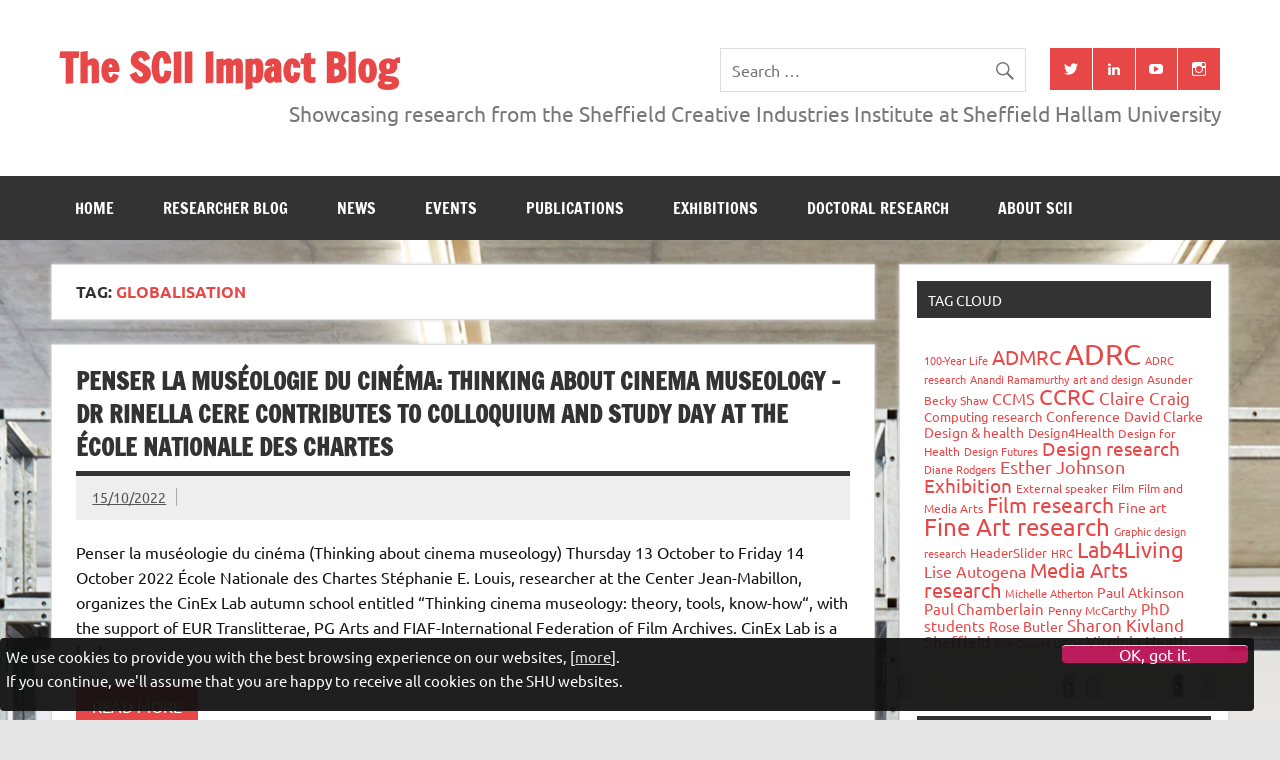

--- FILE ---
content_type: text/html; charset=UTF-8
request_url: https://blogs.shu.ac.uk/c3riimpact/tag/globalisation/
body_size: 62008
content:
<!DOCTYPE html><!-- HTML 5 -->
<html lang="en-US">

<head><!-- SHU Google Tag Manager --><script>(function(w,d,s,l,i){w[l]=w[l]||[];w[l].push({'gtm.start':new Date().getTime(),event:'gtm.js'});var f=d.getElementsByTagName(s)[0],j=d.createElement(s),dl=l!='dataLayer'?'&l='+l:'';j.async=true;j.src='https://www.googletagmanager.com/gtm.js?id='+i+dl;f.parentNode.insertBefore(j,f);})(window,document,'script','dataLayer','GTM-KQKT8JL');</script><!-- End SHU Google Tag Manager --><!-- Global site tag (gtag.jsi) - Google Analytics --><script async src='https://www.googletagmanager.com/gtag/js?id=UA-35400165-1'></script><script>window.dataLayer = window.dataLayer || [];function gtag(){dataLayer.push(arguments);}gtag('js', new Date());gtag('config', 'UA-35400165-1');</script>
<meta charset="UTF-8" />
<meta name="viewport" content="width=device-width, initial-scale=1">
<link rel="profile" href="http://gmpg.org/xfn/11" />
<link rel="pingback" href="https://blogs.shu.ac.uk/c3riimpact/xmlrpc.php" />

<meta name='robots' content='index, follow, max-image-preview:large, max-snippet:-1, max-video-preview:-1' />
	<style>img:is([sizes="auto" i], [sizes^="auto," i]) { contain-intrinsic-size: 3000px 1500px }</style>
	
<!-- Google Tag Manager for WordPress by gtm4wp.com -->
<script data-cfasync="false" data-pagespeed-no-defer>
	var gtm4wp_datalayer_name = "dataLayer";
	var dataLayer = dataLayer || [];
</script>
<!-- End Google Tag Manager for WordPress by gtm4wp.com -->
	<!-- This site is optimized with the Yoast SEO plugin v26.4 - https://yoast.com/wordpress/plugins/seo/ -->
	<title>Globalisation Archives  - The SCII Impact Blog</title>
	<link rel="canonical" href="https://blogs.shu.ac.uk/c3riimpact/tag/globalisation/" />
	<meta property="og:locale" content="en_US" />
	<meta property="og:type" content="article" />
	<meta property="og:title" content="Globalisation Archives - The SCII Impact Blog" />
	<meta property="og:url" content="https://blogs.shu.ac.uk/c3riimpact/tag/globalisation/" />
	<meta property="og:site_name" content="The SCII Impact Blog" />
	<meta name="twitter:card" content="summary_large_image" />
	<meta name="twitter:site" content="@AlisonHonnor" />
	<script type="application/ld+json" class="yoast-schema-graph">{"@context":"https://schema.org","@graph":[{"@type":"CollectionPage","@id":"https://blogs.shu.ac.uk/c3riimpact/tag/globalisation/","url":"https://blogs.shu.ac.uk/c3riimpact/tag/globalisation/","name":"Globalisation Archives - The SCII Impact Blog","isPartOf":{"@id":"https://blogs.shu.ac.uk/c3riimpact/#website"},"breadcrumb":{"@id":"https://blogs.shu.ac.uk/c3riimpact/tag/globalisation/#breadcrumb"},"inLanguage":"en-US"},{"@type":"BreadcrumbList","@id":"https://blogs.shu.ac.uk/c3riimpact/tag/globalisation/#breadcrumb","itemListElement":[{"@type":"ListItem","position":1,"name":"Home","item":"https://blogs.shu.ac.uk/c3riimpact/"},{"@type":"ListItem","position":2,"name":"Globalisation"}]},{"@type":"WebSite","@id":"https://blogs.shu.ac.uk/c3riimpact/#website","url":"https://blogs.shu.ac.uk/c3riimpact/","name":"The SCII Impact Blog","description":"Showcasing research from the Sheffield Creative Industries Institute at Sheffield Hallam University","potentialAction":[{"@type":"SearchAction","target":{"@type":"EntryPoint","urlTemplate":"https://blogs.shu.ac.uk/c3riimpact/?s={search_term_string}"},"query-input":{"@type":"PropertyValueSpecification","valueRequired":true,"valueName":"search_term_string"}}],"inLanguage":"en-US"}]}</script>
	<!-- / Yoast SEO plugin. -->


<link rel='dns-prefetch' href='//secure.gravatar.com' />
<link rel='dns-prefetch' href='//stats.wp.com' />
<link rel='dns-prefetch' href='//v0.wordpress.com' />
<link rel='dns-prefetch' href='//widgets.wp.com' />
<link rel='dns-prefetch' href='//s0.wp.com' />
<link rel='dns-prefetch' href='//0.gravatar.com' />
<link rel='dns-prefetch' href='//1.gravatar.com' />
<link rel='dns-prefetch' href='//2.gravatar.com' />
<link rel='preconnect' href='//i0.wp.com' />
<link rel="alternate" type="application/rss+xml" title="The SCII Impact Blog &raquo; Feed" href="https://blogs.shu.ac.uk/c3riimpact/feed/" />
<link rel="alternate" type="application/rss+xml" title="The SCII Impact Blog &raquo; Comments Feed" href="https://blogs.shu.ac.uk/c3riimpact/comments/feed/" />
<link rel="alternate" type="application/rss+xml" title="The SCII Impact Blog &raquo; Globalisation Tag Feed" href="https://blogs.shu.ac.uk/c3riimpact/tag/globalisation/feed/" />
<script type="text/javascript">
/* <![CDATA[ */
window._wpemojiSettings = {"baseUrl":"https:\/\/s.w.org\/images\/core\/emoji\/16.0.1\/72x72\/","ext":".png","svgUrl":"https:\/\/s.w.org\/images\/core\/emoji\/16.0.1\/svg\/","svgExt":".svg","source":{"concatemoji":"https:\/\/blogs.shu.ac.uk\/c3riimpact\/wp-includes\/js\/wp-emoji-release.min.js?ver=6.8.3"}};
/*! This file is auto-generated */
!function(s,n){var o,i,e;function c(e){try{var t={supportTests:e,timestamp:(new Date).valueOf()};sessionStorage.setItem(o,JSON.stringify(t))}catch(e){}}function p(e,t,n){e.clearRect(0,0,e.canvas.width,e.canvas.height),e.fillText(t,0,0);var t=new Uint32Array(e.getImageData(0,0,e.canvas.width,e.canvas.height).data),a=(e.clearRect(0,0,e.canvas.width,e.canvas.height),e.fillText(n,0,0),new Uint32Array(e.getImageData(0,0,e.canvas.width,e.canvas.height).data));return t.every(function(e,t){return e===a[t]})}function u(e,t){e.clearRect(0,0,e.canvas.width,e.canvas.height),e.fillText(t,0,0);for(var n=e.getImageData(16,16,1,1),a=0;a<n.data.length;a++)if(0!==n.data[a])return!1;return!0}function f(e,t,n,a){switch(t){case"flag":return n(e,"\ud83c\udff3\ufe0f\u200d\u26a7\ufe0f","\ud83c\udff3\ufe0f\u200b\u26a7\ufe0f")?!1:!n(e,"\ud83c\udde8\ud83c\uddf6","\ud83c\udde8\u200b\ud83c\uddf6")&&!n(e,"\ud83c\udff4\udb40\udc67\udb40\udc62\udb40\udc65\udb40\udc6e\udb40\udc67\udb40\udc7f","\ud83c\udff4\u200b\udb40\udc67\u200b\udb40\udc62\u200b\udb40\udc65\u200b\udb40\udc6e\u200b\udb40\udc67\u200b\udb40\udc7f");case"emoji":return!a(e,"\ud83e\udedf")}return!1}function g(e,t,n,a){var r="undefined"!=typeof WorkerGlobalScope&&self instanceof WorkerGlobalScope?new OffscreenCanvas(300,150):s.createElement("canvas"),o=r.getContext("2d",{willReadFrequently:!0}),i=(o.textBaseline="top",o.font="600 32px Arial",{});return e.forEach(function(e){i[e]=t(o,e,n,a)}),i}function t(e){var t=s.createElement("script");t.src=e,t.defer=!0,s.head.appendChild(t)}"undefined"!=typeof Promise&&(o="wpEmojiSettingsSupports",i=["flag","emoji"],n.supports={everything:!0,everythingExceptFlag:!0},e=new Promise(function(e){s.addEventListener("DOMContentLoaded",e,{once:!0})}),new Promise(function(t){var n=function(){try{var e=JSON.parse(sessionStorage.getItem(o));if("object"==typeof e&&"number"==typeof e.timestamp&&(new Date).valueOf()<e.timestamp+604800&&"object"==typeof e.supportTests)return e.supportTests}catch(e){}return null}();if(!n){if("undefined"!=typeof Worker&&"undefined"!=typeof OffscreenCanvas&&"undefined"!=typeof URL&&URL.createObjectURL&&"undefined"!=typeof Blob)try{var e="postMessage("+g.toString()+"("+[JSON.stringify(i),f.toString(),p.toString(),u.toString()].join(",")+"));",a=new Blob([e],{type:"text/javascript"}),r=new Worker(URL.createObjectURL(a),{name:"wpTestEmojiSupports"});return void(r.onmessage=function(e){c(n=e.data),r.terminate(),t(n)})}catch(e){}c(n=g(i,f,p,u))}t(n)}).then(function(e){for(var t in e)n.supports[t]=e[t],n.supports.everything=n.supports.everything&&n.supports[t],"flag"!==t&&(n.supports.everythingExceptFlag=n.supports.everythingExceptFlag&&n.supports[t]);n.supports.everythingExceptFlag=n.supports.everythingExceptFlag&&!n.supports.flag,n.DOMReady=!1,n.readyCallback=function(){n.DOMReady=!0}}).then(function(){return e}).then(function(){var e;n.supports.everything||(n.readyCallback(),(e=n.source||{}).concatemoji?t(e.concatemoji):e.wpemoji&&e.twemoji&&(t(e.twemoji),t(e.wpemoji)))}))}((window,document),window._wpemojiSettings);
/* ]]> */
</script>
<link rel='stylesheet' id='dynamicnews-custom-fonts-css' href='https://blogs.shu.ac.uk/c3riimpact/wp-content/themes/dynamic-news-lite/css/custom-fonts.css?ver=20180413' type='text/css' media='all' />
<style id='wp-emoji-styles-inline-css' type='text/css'>

	img.wp-smiley, img.emoji {
		display: inline !important;
		border: none !important;
		box-shadow: none !important;
		height: 1em !important;
		width: 1em !important;
		margin: 0 0.07em !important;
		vertical-align: -0.1em !important;
		background: none !important;
		padding: 0 !important;
	}
</style>
<link rel='stylesheet' id='wp-block-library-css' href='https://blogs.shu.ac.uk/c3riimpact/wp-includes/css/dist/block-library/style.min.css?ver=6.8.3' type='text/css' media='all' />
<style id='classic-theme-styles-inline-css' type='text/css'>
/*! This file is auto-generated */
.wp-block-button__link{color:#fff;background-color:#32373c;border-radius:9999px;box-shadow:none;text-decoration:none;padding:calc(.667em + 2px) calc(1.333em + 2px);font-size:1.125em}.wp-block-file__button{background:#32373c;color:#fff;text-decoration:none}
</style>
<link rel='stylesheet' id='mediaelement-css' href='https://blogs.shu.ac.uk/c3riimpact/wp-includes/js/mediaelement/mediaelementplayer-legacy.min.css?ver=4.2.17' type='text/css' media='all' />
<link rel='stylesheet' id='wp-mediaelement-css' href='https://blogs.shu.ac.uk/c3riimpact/wp-includes/js/mediaelement/wp-mediaelement.min.css?ver=6.8.3' type='text/css' media='all' />
<style id='jetpack-sharing-buttons-style-inline-css' type='text/css'>
.jetpack-sharing-buttons__services-list{display:flex;flex-direction:row;flex-wrap:wrap;gap:0;list-style-type:none;margin:5px;padding:0}.jetpack-sharing-buttons__services-list.has-small-icon-size{font-size:12px}.jetpack-sharing-buttons__services-list.has-normal-icon-size{font-size:16px}.jetpack-sharing-buttons__services-list.has-large-icon-size{font-size:24px}.jetpack-sharing-buttons__services-list.has-huge-icon-size{font-size:36px}@media print{.jetpack-sharing-buttons__services-list{display:none!important}}.editor-styles-wrapper .wp-block-jetpack-sharing-buttons{gap:0;padding-inline-start:0}ul.jetpack-sharing-buttons__services-list.has-background{padding:1.25em 2.375em}
</style>
<style id='global-styles-inline-css' type='text/css'>
:root{--wp--preset--aspect-ratio--square: 1;--wp--preset--aspect-ratio--4-3: 4/3;--wp--preset--aspect-ratio--3-4: 3/4;--wp--preset--aspect-ratio--3-2: 3/2;--wp--preset--aspect-ratio--2-3: 2/3;--wp--preset--aspect-ratio--16-9: 16/9;--wp--preset--aspect-ratio--9-16: 9/16;--wp--preset--color--black: #353535;--wp--preset--color--cyan-bluish-gray: #abb8c3;--wp--preset--color--white: #ffffff;--wp--preset--color--pale-pink: #f78da7;--wp--preset--color--vivid-red: #cf2e2e;--wp--preset--color--luminous-vivid-orange: #ff6900;--wp--preset--color--luminous-vivid-amber: #fcb900;--wp--preset--color--light-green-cyan: #7bdcb5;--wp--preset--color--vivid-green-cyan: #00d084;--wp--preset--color--pale-cyan-blue: #8ed1fc;--wp--preset--color--vivid-cyan-blue: #0693e3;--wp--preset--color--vivid-purple: #9b51e0;--wp--preset--color--primary: #e84747;--wp--preset--color--light-gray: #f0f0f0;--wp--preset--color--dark-gray: #777777;--wp--preset--gradient--vivid-cyan-blue-to-vivid-purple: linear-gradient(135deg,rgba(6,147,227,1) 0%,rgb(155,81,224) 100%);--wp--preset--gradient--light-green-cyan-to-vivid-green-cyan: linear-gradient(135deg,rgb(122,220,180) 0%,rgb(0,208,130) 100%);--wp--preset--gradient--luminous-vivid-amber-to-luminous-vivid-orange: linear-gradient(135deg,rgba(252,185,0,1) 0%,rgba(255,105,0,1) 100%);--wp--preset--gradient--luminous-vivid-orange-to-vivid-red: linear-gradient(135deg,rgba(255,105,0,1) 0%,rgb(207,46,46) 100%);--wp--preset--gradient--very-light-gray-to-cyan-bluish-gray: linear-gradient(135deg,rgb(238,238,238) 0%,rgb(169,184,195) 100%);--wp--preset--gradient--cool-to-warm-spectrum: linear-gradient(135deg,rgb(74,234,220) 0%,rgb(151,120,209) 20%,rgb(207,42,186) 40%,rgb(238,44,130) 60%,rgb(251,105,98) 80%,rgb(254,248,76) 100%);--wp--preset--gradient--blush-light-purple: linear-gradient(135deg,rgb(255,206,236) 0%,rgb(152,150,240) 100%);--wp--preset--gradient--blush-bordeaux: linear-gradient(135deg,rgb(254,205,165) 0%,rgb(254,45,45) 50%,rgb(107,0,62) 100%);--wp--preset--gradient--luminous-dusk: linear-gradient(135deg,rgb(255,203,112) 0%,rgb(199,81,192) 50%,rgb(65,88,208) 100%);--wp--preset--gradient--pale-ocean: linear-gradient(135deg,rgb(255,245,203) 0%,rgb(182,227,212) 50%,rgb(51,167,181) 100%);--wp--preset--gradient--electric-grass: linear-gradient(135deg,rgb(202,248,128) 0%,rgb(113,206,126) 100%);--wp--preset--gradient--midnight: linear-gradient(135deg,rgb(2,3,129) 0%,rgb(40,116,252) 100%);--wp--preset--font-size--small: 13px;--wp--preset--font-size--medium: 20px;--wp--preset--font-size--large: 36px;--wp--preset--font-size--x-large: 42px;--wp--preset--spacing--20: 0.44rem;--wp--preset--spacing--30: 0.67rem;--wp--preset--spacing--40: 1rem;--wp--preset--spacing--50: 1.5rem;--wp--preset--spacing--60: 2.25rem;--wp--preset--spacing--70: 3.38rem;--wp--preset--spacing--80: 5.06rem;--wp--preset--shadow--natural: 6px 6px 9px rgba(0, 0, 0, 0.2);--wp--preset--shadow--deep: 12px 12px 50px rgba(0, 0, 0, 0.4);--wp--preset--shadow--sharp: 6px 6px 0px rgba(0, 0, 0, 0.2);--wp--preset--shadow--outlined: 6px 6px 0px -3px rgba(255, 255, 255, 1), 6px 6px rgba(0, 0, 0, 1);--wp--preset--shadow--crisp: 6px 6px 0px rgba(0, 0, 0, 1);}:where(.is-layout-flex){gap: 0.5em;}:where(.is-layout-grid){gap: 0.5em;}body .is-layout-flex{display: flex;}.is-layout-flex{flex-wrap: wrap;align-items: center;}.is-layout-flex > :is(*, div){margin: 0;}body .is-layout-grid{display: grid;}.is-layout-grid > :is(*, div){margin: 0;}:where(.wp-block-columns.is-layout-flex){gap: 2em;}:where(.wp-block-columns.is-layout-grid){gap: 2em;}:where(.wp-block-post-template.is-layout-flex){gap: 1.25em;}:where(.wp-block-post-template.is-layout-grid){gap: 1.25em;}.has-black-color{color: var(--wp--preset--color--black) !important;}.has-cyan-bluish-gray-color{color: var(--wp--preset--color--cyan-bluish-gray) !important;}.has-white-color{color: var(--wp--preset--color--white) !important;}.has-pale-pink-color{color: var(--wp--preset--color--pale-pink) !important;}.has-vivid-red-color{color: var(--wp--preset--color--vivid-red) !important;}.has-luminous-vivid-orange-color{color: var(--wp--preset--color--luminous-vivid-orange) !important;}.has-luminous-vivid-amber-color{color: var(--wp--preset--color--luminous-vivid-amber) !important;}.has-light-green-cyan-color{color: var(--wp--preset--color--light-green-cyan) !important;}.has-vivid-green-cyan-color{color: var(--wp--preset--color--vivid-green-cyan) !important;}.has-pale-cyan-blue-color{color: var(--wp--preset--color--pale-cyan-blue) !important;}.has-vivid-cyan-blue-color{color: var(--wp--preset--color--vivid-cyan-blue) !important;}.has-vivid-purple-color{color: var(--wp--preset--color--vivid-purple) !important;}.has-black-background-color{background-color: var(--wp--preset--color--black) !important;}.has-cyan-bluish-gray-background-color{background-color: var(--wp--preset--color--cyan-bluish-gray) !important;}.has-white-background-color{background-color: var(--wp--preset--color--white) !important;}.has-pale-pink-background-color{background-color: var(--wp--preset--color--pale-pink) !important;}.has-vivid-red-background-color{background-color: var(--wp--preset--color--vivid-red) !important;}.has-luminous-vivid-orange-background-color{background-color: var(--wp--preset--color--luminous-vivid-orange) !important;}.has-luminous-vivid-amber-background-color{background-color: var(--wp--preset--color--luminous-vivid-amber) !important;}.has-light-green-cyan-background-color{background-color: var(--wp--preset--color--light-green-cyan) !important;}.has-vivid-green-cyan-background-color{background-color: var(--wp--preset--color--vivid-green-cyan) !important;}.has-pale-cyan-blue-background-color{background-color: var(--wp--preset--color--pale-cyan-blue) !important;}.has-vivid-cyan-blue-background-color{background-color: var(--wp--preset--color--vivid-cyan-blue) !important;}.has-vivid-purple-background-color{background-color: var(--wp--preset--color--vivid-purple) !important;}.has-black-border-color{border-color: var(--wp--preset--color--black) !important;}.has-cyan-bluish-gray-border-color{border-color: var(--wp--preset--color--cyan-bluish-gray) !important;}.has-white-border-color{border-color: var(--wp--preset--color--white) !important;}.has-pale-pink-border-color{border-color: var(--wp--preset--color--pale-pink) !important;}.has-vivid-red-border-color{border-color: var(--wp--preset--color--vivid-red) !important;}.has-luminous-vivid-orange-border-color{border-color: var(--wp--preset--color--luminous-vivid-orange) !important;}.has-luminous-vivid-amber-border-color{border-color: var(--wp--preset--color--luminous-vivid-amber) !important;}.has-light-green-cyan-border-color{border-color: var(--wp--preset--color--light-green-cyan) !important;}.has-vivid-green-cyan-border-color{border-color: var(--wp--preset--color--vivid-green-cyan) !important;}.has-pale-cyan-blue-border-color{border-color: var(--wp--preset--color--pale-cyan-blue) !important;}.has-vivid-cyan-blue-border-color{border-color: var(--wp--preset--color--vivid-cyan-blue) !important;}.has-vivid-purple-border-color{border-color: var(--wp--preset--color--vivid-purple) !important;}.has-vivid-cyan-blue-to-vivid-purple-gradient-background{background: var(--wp--preset--gradient--vivid-cyan-blue-to-vivid-purple) !important;}.has-light-green-cyan-to-vivid-green-cyan-gradient-background{background: var(--wp--preset--gradient--light-green-cyan-to-vivid-green-cyan) !important;}.has-luminous-vivid-amber-to-luminous-vivid-orange-gradient-background{background: var(--wp--preset--gradient--luminous-vivid-amber-to-luminous-vivid-orange) !important;}.has-luminous-vivid-orange-to-vivid-red-gradient-background{background: var(--wp--preset--gradient--luminous-vivid-orange-to-vivid-red) !important;}.has-very-light-gray-to-cyan-bluish-gray-gradient-background{background: var(--wp--preset--gradient--very-light-gray-to-cyan-bluish-gray) !important;}.has-cool-to-warm-spectrum-gradient-background{background: var(--wp--preset--gradient--cool-to-warm-spectrum) !important;}.has-blush-light-purple-gradient-background{background: var(--wp--preset--gradient--blush-light-purple) !important;}.has-blush-bordeaux-gradient-background{background: var(--wp--preset--gradient--blush-bordeaux) !important;}.has-luminous-dusk-gradient-background{background: var(--wp--preset--gradient--luminous-dusk) !important;}.has-pale-ocean-gradient-background{background: var(--wp--preset--gradient--pale-ocean) !important;}.has-electric-grass-gradient-background{background: var(--wp--preset--gradient--electric-grass) !important;}.has-midnight-gradient-background{background: var(--wp--preset--gradient--midnight) !important;}.has-small-font-size{font-size: var(--wp--preset--font-size--small) !important;}.has-medium-font-size{font-size: var(--wp--preset--font-size--medium) !important;}.has-large-font-size{font-size: var(--wp--preset--font-size--large) !important;}.has-x-large-font-size{font-size: var(--wp--preset--font-size--x-large) !important;}
:where(.wp-block-post-template.is-layout-flex){gap: 1.25em;}:where(.wp-block-post-template.is-layout-grid){gap: 1.25em;}
:where(.wp-block-columns.is-layout-flex){gap: 2em;}:where(.wp-block-columns.is-layout-grid){gap: 2em;}
:root :where(.wp-block-pullquote){font-size: 1.5em;line-height: 1.6;}
</style>
<link rel='stylesheet' id='contact-form-7-css' href='https://blogs.shu.ac.uk/c3riimpact/wp-content/plugins/contact-form-7/includes/css/styles.css?ver=6.1.3' type='text/css' media='all' />
<link rel='stylesheet' id='cryptx-styles-css' href='https://blogs.shu.ac.uk/c3riimpact/wp-content/plugins/cryptx/css/cryptx.css?ver=6.8.3' type='text/css' media='all' />
<link rel='stylesheet' id='dynamicnewslite-stylesheet-css' href='https://blogs.shu.ac.uk/c3riimpact/wp-content/themes/dynamic-news-lite/style.css?ver=1.6.8' type='text/css' media='all' />
<style id='dynamicnewslite-stylesheet-inline-css' type='text/css'>
.site-description {
	position: absolute;
	clip: rect(1px, 1px, 1px, 1px);
}
</style>
<link rel='stylesheet' id='genericons-css' href='https://blogs.shu.ac.uk/c3riimpact/wp-content/plugins/jetpack/_inc/genericons/genericons/genericons.css?ver=3.1' type='text/css' media='all' />
<link rel='stylesheet' id='dynamicnewslite-flexslider-css' href='https://blogs.shu.ac.uk/c3riimpact/wp-content/themes/dynamic-news-lite/css/flexslider.css?ver=6.8.3' type='text/css' media='all' />
<link rel='stylesheet' id='jetpack_likes-css' href='https://blogs.shu.ac.uk/c3riimpact/wp-content/plugins/jetpack/modules/likes/style.css?ver=15.2' type='text/css' media='all' />
<link rel='stylesheet' id='tablepress-default-css' href='https://blogs.shu.ac.uk/c3riimpact/wp-content/plugins/tablepress/css/build/default.css?ver=3.2.5' type='text/css' media='all' />
<style id='tablepress-default-inline-css' type='text/css'>
.tablepress-id-10,.tablepress-id-10 tr,.tablepress-id-10 tbody td,.tablepress-id-10 thead th,.tablepress-id-10 tfoot th{border:none}
</style>
<script type="text/javascript" src="https://blogs.shu.ac.uk/c3riimpact/wp-content/plugins/stop-user-enumeration/frontend/js/frontend.js?ver=1.7.5" id="stop-user-enumeration-js" defer="defer" data-wp-strategy="defer"></script>
<script type="text/javascript" src="https://blogs.shu.ac.uk/c3riimpact/wp-content/plugins/cryptx/js/cryptx.min.js?ver=6.8.3" id="cryptx-js-js"></script>
<!--[if lt IE 9]>
<script type="text/javascript" src="https://blogs.shu.ac.uk/c3riimpact/wp-content/themes/dynamic-news-lite/js/html5shiv.min.js?ver=3.7.3" id="html5shiv-js"></script>
<![endif]-->
<script type="text/javascript" src="https://blogs.shu.ac.uk/c3riimpact/wp-includes/js/jquery/jquery.min.js?ver=3.7.1" id="jquery-core-js"></script>
<script type="text/javascript" src="https://blogs.shu.ac.uk/c3riimpact/wp-includes/js/jquery/jquery-migrate.min.js?ver=3.4.1" id="jquery-migrate-js"></script>
<script type="text/javascript" src="https://blogs.shu.ac.uk/c3riimpact/wp-content/themes/dynamic-news-lite/js/jquery.flexslider-min.js?ver=2.6.0" id="flexslider-js"></script>
<script type="text/javascript" id="dynamicnewslite-jquery-frontpage_slider-js-extra">
/* <![CDATA[ */
var dynamicnews_slider_params = {"animation":"horizontal","speed":"7000"};
/* ]]> */
</script>
<script type="text/javascript" src="https://blogs.shu.ac.uk/c3riimpact/wp-content/themes/dynamic-news-lite/js/slider.js?ver=2.6.0" id="dynamicnewslite-jquery-frontpage_slider-js"></script>
<script type="text/javascript" id="dynamicnewslite-jquery-navigation-js-extra">
/* <![CDATA[ */
var dynamicnews_menu_title = {"text":"Menu"};
/* ]]> */
</script>
<script type="text/javascript" src="https://blogs.shu.ac.uk/c3riimpact/wp-content/themes/dynamic-news-lite/js/navigation.js?ver=20210324" id="dynamicnewslite-jquery-navigation-js"></script>
<script type="text/javascript" id="dynamicnewslite-jquery-sidebar-js-extra">
/* <![CDATA[ */
var dynamicnews_sidebar_title = {"text":"Sidebar"};
/* ]]> */
</script>
<script type="text/javascript" src="https://blogs.shu.ac.uk/c3riimpact/wp-content/themes/dynamic-news-lite/js/sidebar.js?ver=20210324" id="dynamicnewslite-jquery-sidebar-js"></script>
<link rel="https://api.w.org/" href="https://blogs.shu.ac.uk/c3riimpact/wp-json/" /><link rel="alternate" title="JSON" type="application/json" href="https://blogs.shu.ac.uk/c3riimpact/wp-json/wp/v2/tags/2123" /><link rel="EditURI" type="application/rsd+xml" title="RSD" href="https://blogs.shu.ac.uk/c3riimpact/xmlrpc.php?rsd" />
<meta name="generator" content="WordPress 6.8.3" />
<script type="text/javascript">if ( window._agmMaps === undefined ) { _agmMaps = []; }</script>	<style>img#wpstats{display:none}</style>
		<style data-context="foundation-flickity-css">/*! Flickity v2.0.2
http://flickity.metafizzy.co
---------------------------------------------- */.flickity-enabled{position:relative}.flickity-enabled:focus{outline:0}.flickity-viewport{overflow:hidden;position:relative;height:100%}.flickity-slider{position:absolute;width:100%;height:100%}.flickity-enabled.is-draggable{-webkit-tap-highlight-color:transparent;tap-highlight-color:transparent;-webkit-user-select:none;-moz-user-select:none;-ms-user-select:none;user-select:none}.flickity-enabled.is-draggable .flickity-viewport{cursor:move;cursor:-webkit-grab;cursor:grab}.flickity-enabled.is-draggable .flickity-viewport.is-pointer-down{cursor:-webkit-grabbing;cursor:grabbing}.flickity-prev-next-button{position:absolute;top:50%;width:44px;height:44px;border:none;border-radius:50%;background:#fff;background:hsla(0,0%,100%,.75);cursor:pointer;-webkit-transform:translateY(-50%);transform:translateY(-50%)}.flickity-prev-next-button:hover{background:#fff}.flickity-prev-next-button:focus{outline:0;box-shadow:0 0 0 5px #09f}.flickity-prev-next-button:active{opacity:.6}.flickity-prev-next-button.previous{left:10px}.flickity-prev-next-button.next{right:10px}.flickity-rtl .flickity-prev-next-button.previous{left:auto;right:10px}.flickity-rtl .flickity-prev-next-button.next{right:auto;left:10px}.flickity-prev-next-button:disabled{opacity:.3;cursor:auto}.flickity-prev-next-button svg{position:absolute;left:20%;top:20%;width:60%;height:60%}.flickity-prev-next-button .arrow{fill:#333}.flickity-page-dots{position:absolute;width:100%;bottom:-25px;padding:0;margin:0;list-style:none;text-align:center;line-height:1}.flickity-rtl .flickity-page-dots{direction:rtl}.flickity-page-dots .dot{display:inline-block;width:10px;height:10px;margin:0 8px;background:#333;border-radius:50%;opacity:.25;cursor:pointer}.flickity-page-dots .dot.is-selected{opacity:1}</style><style data-context="foundation-slideout-css">.slideout-menu{position:fixed;left:0;top:0;bottom:0;right:auto;z-index:0;width:256px;overflow-y:auto;-webkit-overflow-scrolling:touch;display:none}.slideout-menu.pushit-right{left:auto;right:0}.slideout-panel{position:relative;z-index:1;will-change:transform}.slideout-open,.slideout-open .slideout-panel,.slideout-open body{overflow:hidden}.slideout-open .slideout-menu{display:block}.pushit{display:none}</style>
<!-- Google Tag Manager for WordPress by gtm4wp.com -->
<!-- GTM Container placement set to footer -->
<script data-cfasync="false" data-pagespeed-no-defer type="text/javascript">
	var dataLayer_content = {"pagePostType":"post","pagePostType2":"tag-post"};
	dataLayer.push( dataLayer_content );
</script>
<script data-cfasync="false" data-pagespeed-no-defer type="text/javascript">
(function(w,d,s,l,i){w[l]=w[l]||[];w[l].push({'gtm.start':
new Date().getTime(),event:'gtm.js'});var f=d.getElementsByTagName(s)[0],
j=d.createElement(s),dl=l!='dataLayer'?'&l='+l:'';j.async=true;j.src=
'//www.googletagmanager.com/gtm.js?id='+i+dl;f.parentNode.insertBefore(j,f);
})(window,document,'script','dataLayer','GTM-WP5R79');
</script>
<!-- End Google Tag Manager for WordPress by gtm4wp.com --><!-- SEO meta tags powered by SmartCrawl https://wpmudev.com/project/smartcrawl-wordpress-seo/ -->
<link rel="canonical" href="https://blogs.shu.ac.uk/c3riimpact/tag/globalisation/" />
<script type="application/ld+json">{"@context":"https:\/\/schema.org","@graph":[{"@type":"Organization","@id":"https:\/\/blogs.shu.ac.uk\/c3riimpact\/#schema-publishing-organization","url":"https:\/\/blogs.shu.ac.uk\/c3riimpact","name":"The SCII Impact Blog"},{"@type":"WebSite","@id":"https:\/\/blogs.shu.ac.uk\/c3riimpact\/#schema-website","url":"https:\/\/blogs.shu.ac.uk\/c3riimpact","name":"The SCII Impact Blog","encoding":"UTF-8","potentialAction":{"@type":"SearchAction","target":"https:\/\/blogs.shu.ac.uk\/c3riimpact\/search\/{search_term_string}\/","query-input":"required name=search_term_string"}},{"@type":"CollectionPage","@id":"https:\/\/blogs.shu.ac.uk\/c3riimpact\/tag\/globalisation\/#schema-webpage","isPartOf":{"@id":"https:\/\/blogs.shu.ac.uk\/c3riimpact\/#schema-website"},"publisher":{"@id":"https:\/\/blogs.shu.ac.uk\/c3riimpact\/#schema-publishing-organization"},"url":"https:\/\/blogs.shu.ac.uk\/c3riimpact\/tag\/globalisation\/","mainEntity":{"@type":"ItemList","itemListElement":[{"@type":"ListItem","position":"1","url":"https:\/\/blogs.shu.ac.uk\/c3riimpact\/cere-penser-la-museologie-du-cinema\/"}]}},{"@type":"BreadcrumbList","@id":"https:\/\/blogs.shu.ac.uk\/c3riimpact\/tag\/globalisation?tag=globalisation\/#breadcrumb","itemListElement":[{"@type":"ListItem","position":1,"name":"Home","item":"https:\/\/blogs.shu.ac.uk\/c3riimpact"},{"@type":"ListItem","position":2,"name":"Archive for Globalisation"}]}]}</script>
<meta property="og:type" content="object" />
<meta property="og:url" content="https://blogs.shu.ac.uk/c3riimpact/tag/globalisation/" />
<meta property="og:title" content="Globalisation Archives - The SCII Impact Blog" />
<meta name="twitter:card" content="summary" />
<meta name="twitter:site" content="AlisonHonnor" />
<meta name="twitter:title" content="Globalisation Archives - The SCII Impact Blog" />
<!-- /SEO -->
<style type="text/css" id="custom-background-css">
body.custom-background { background-image: url("https://blogs.shu.ac.uk/c3riimpact/files/2016/07/20160816-MAC-Keith-Wilson-023.jpg"); background-position: center top; background-size: auto; background-repeat: repeat; background-attachment: scroll; }
</style>
	<link rel="icon" href="https://i0.wp.com/blogs.shu.ac.uk/c3riimpact/files/2016/06/cropped-Corporate-burgundy-logo-for-Twitter-accounts1.jpg?fit=32%2C32&#038;ssl=1" sizes="32x32" />
<link rel="icon" href="https://i0.wp.com/blogs.shu.ac.uk/c3riimpact/files/2016/06/cropped-Corporate-burgundy-logo-for-Twitter-accounts1.jpg?fit=192%2C192&#038;ssl=1" sizes="192x192" />
<link rel="apple-touch-icon" href="https://i0.wp.com/blogs.shu.ac.uk/c3riimpact/files/2016/06/cropped-Corporate-burgundy-logo-for-Twitter-accounts1.jpg?fit=180%2C180&#038;ssl=1" />
<meta name="msapplication-TileImage" content="https://i0.wp.com/blogs.shu.ac.uk/c3riimpact/files/2016/06/cropped-Corporate-burgundy-logo-for-Twitter-accounts1.jpg?fit=270%2C270&#038;ssl=1" />
<style>.ios7.web-app-mode.has-fixed header{ background-color: rgba(3,122,221,.88);}</style>		<style type="text/css" id="wp-custom-css">
			.wp-caption .wp-caption-text {
	font-size: 75%;
}		</style>
		</head>

<body class="archive tag tag-globalisation tag-2123 custom-background wp-theme-dynamic-news-lite wide-layout sliding-sidebar mobile-header-search"><!-- SHU Google Tag Manager (noscript) --><noscript><iframe src='https://www.googletagmanager.com/ns.html?id=GTM-KQKT8JL' height='0' width='0' style='display:none;visibility:hidden'></iframe></noscript><!-- End SHU Google Tag Manager (noscript) -->

<a class="skip-link screen-reader-text" href="#content">Skip to content</a>

<div id="wrapper" class="hfeed">

	<div id="topnavi-wrap">
		
	<div id="topnavi" class="container clearfix">

		
	</div>
	</div>

	<div id="header-wrap">

		<header id="header" class="container clearfix" role="banner">

			<div id="logo" class="clearfix">

								
		<p class="site-title"><a href="https://blogs.shu.ac.uk/c3riimpact/" rel="home" data-wpel-link="internal">The SCII Impact Blog</a></p>

					
			<p class="site-description">Showcasing research from the Sheffield Creative Industries Institute at Sheffield Hallam University</p>

		
			</div>

			<div id="header-content" class="clearfix">
				
	<div id="header-social-icons" class="social-icons-wrap clearfix">
		<ul id="social-icons-menu" class="social-icons-menu"><li id="menu-item-207" class="menu-item menu-item-type-custom menu-item-object-custom menu-item-207"><a target="_blank" href="https://twitter.com/ccri_news" title="Tweets from CCRI " data-wpel-link="external" rel="external noopener noreferrer"><span class="screen-reader-text">Twitter</span></a></li>
<li id="menu-item-208" class="menu-item menu-item-type-custom menu-item-object-custom menu-item-208"><a href="https://www.linkedin.com/edu/school?id=12643" title="Go to Sheffield Hallam on LinkedIn" data-wpel-link="external" rel="external noopener noreferrer"><span class="screen-reader-text">Sheffield Hallam on LinkedIn</span></a></li>
<li id="menu-item-209" class="menu-item menu-item-type-custom menu-item-object-custom menu-item-209"><a href="https://www.youtube.com/channel/UCnaSevPX21qesYyIEAihj4g" title="Go to Sheffield Hallam on YouTube" data-wpel-link="external" rel="external noopener noreferrer"><span class="screen-reader-text">Sheffield Hallam on YouTube</span></a></li>
<li id="menu-item-210" class="menu-item menu-item-type-custom menu-item-object-custom menu-item-210"><a href="https://www.instagram.com/sheffhallamuni/" title="SheffHallamUni on Insta" data-wpel-link="external" rel="external noopener noreferrer"><span class="screen-reader-text">Sheffield Hallam on Instagram</span></a></li>
</ul>	</div>


	<div id="header-search">
		
	<form role="search" method="get" class="search-form" action="https://blogs.shu.ac.uk/c3riimpact/">
		<label>
			<span class="screen-reader-text">Search for:</span>
			<input type="search" class="search-field" placeholder="Search &hellip;" value="" name="s">
		</label>
		<button type="submit" class="search-submit">
			<span class="genericon-search"></span>
		</button>
	</form>

	</div>


	<div id="header-text">
		<p>Showcasing research from the Sheffield Creative Industries Institute at Sheffield Hallam University</p>
	</div>

			</div>

		</header>

	</div>

	<div id="navi-wrap">
		<nav id="mainnav" class="container clearfix" role="navigation">
			<ul id="mainnav-menu" class="main-navigation-menu"><li id="menu-item-14" class="menu-item menu-item-type-custom menu-item-object-custom menu-item-home menu-item-14"><a href="http://blogs.shu.ac.uk/c3riimpact/" title="C3RI Impact Blog Front Page" data-wpel-link="internal">Home</a></li>
<li id="menu-item-1097" class="menu-item menu-item-type-taxonomy menu-item-object-category menu-item-1097"><a href="https://blogs.shu.ac.uk/c3riimpact/category/researcher-blog/" title="C3RI researchers talk about their projects" data-wpel-link="internal">Researcher blog</a></li>
<li id="menu-item-558" class="menu-item menu-item-type-taxonomy menu-item-object-category menu-item-558"><a href="https://blogs.shu.ac.uk/c3riimpact/category/news/" title="Updates on C3RI staff activity" data-wpel-link="internal">News</a></li>
<li id="menu-item-557" class="menu-item menu-item-type-taxonomy menu-item-object-category menu-item-has-children menu-item-557"><a href="https://blogs.shu.ac.uk/c3riimpact/category/events/" title="Details of all our seminars and events" data-wpel-link="internal">Events</a>
<ul class="sub-menu">
	<li id="menu-item-917" class="menu-item menu-item-type-taxonomy menu-item-object-post_tag menu-item-917"><a href="https://blogs.shu.ac.uk/c3riimpact/tag/staff-development/" title="Workshops, training and staff development events" data-wpel-link="internal">Staff development events</a></li>
	<li id="menu-item-916" class="menu-item menu-item-type-post_type menu-item-object-page menu-item-has-children menu-item-916"><a href="https://blogs.shu.ac.uk/c3riimpact/past-programmes/" title="Archive of seminar programmes" data-wpel-link="internal">Past seminar programmes</a>
	<ul class="sub-menu">
		<li id="menu-item-11443" class="menu-item menu-item-type-post_type menu-item-object-page menu-item-11443"><a href="https://blogs.shu.ac.uk/c3riimpact/seminars202223/" data-wpel-link="internal">CCRI seminar series 2022-23</a></li>
		<li id="menu-item-10095" class="menu-item menu-item-type-post_type menu-item-object-page menu-item-10095"><a href="https://blogs.shu.ac.uk/c3riimpact/seminars-202122/" data-wpel-link="internal">CCRI seminar series 2021-22</a></li>
		<li id="menu-item-10528" class="menu-item menu-item-type-post_type menu-item-object-page menu-item-10528"><a href="https://blogs.shu.ac.uk/c3riimpact/seminars-202021/" data-wpel-link="internal">CCRI seminar series 2020-21</a></li>
		<li id="menu-item-7668" class="menu-item menu-item-type-post_type menu-item-object-page menu-item-7668"><a target="_blank" href="https://blogs.shu.ac.uk/c3riimpact/seminars-201920/" title="C3RI seminar series for this academic year" data-wpel-link="internal">C3RI seminar series 2019-20</a></li>
		<li id="menu-item-5587" class="menu-item menu-item-type-post_type menu-item-object-page menu-item-5587"><a href="https://blogs.shu.ac.uk/c3riimpact/seminars-201819/" title="2018-19 seminar programme" data-wpel-link="internal">C3RI seminar series 2018-19</a></li>
		<li id="menu-item-2758" class="menu-item menu-item-type-post_type menu-item-object-page menu-item-2758"><a href="https://blogs.shu.ac.uk/c3riimpact/seminars-201718/" title="2017-18 seminar programme" data-wpel-link="internal">C3RI seminar series 2017-18</a></li>
		<li id="menu-item-251" class="menu-item menu-item-type-post_type menu-item-object-page menu-item-251"><a href="https://blogs.shu.ac.uk/c3riimpact/seminars-201617/" title="2016-17 seminar programme" data-wpel-link="internal">C3RI seminar series 2016-17</a></li>
		<li id="menu-item-246" class="menu-item menu-item-type-post_type menu-item-object-page menu-item-246"><a href="https://blogs.shu.ac.uk/c3riimpact/seminars-201516/" title="2015-16 seminar programme" data-wpel-link="internal">C3RI seminar series 2015-16</a></li>
		<li id="menu-item-249" class="menu-item menu-item-type-post_type menu-item-object-page menu-item-249"><a href="https://blogs.shu.ac.uk/c3riimpact/seminars-201415/" title="2014-15 seminar programme" data-wpel-link="internal">C3RI seminar series 2014-15</a></li>
		<li id="menu-item-3541" class="menu-item menu-item-type-post_type menu-item-object-page menu-item-3541"><a href="https://blogs.shu.ac.uk/c3riimpact/past-programmes/transmission-2016-17/" data-wpel-link="internal">Transmission 2016-17</a></li>
		<li id="menu-item-3542" class="menu-item menu-item-type-post_type menu-item-object-page menu-item-3542"><a href="https://blogs.shu.ac.uk/c3riimpact/past-programmes/transmission-2015-16/" data-wpel-link="internal">Transmission 2015-16</a></li>
		<li id="menu-item-3543" class="menu-item menu-item-type-post_type menu-item-object-page menu-item-3543"><a href="https://blogs.shu.ac.uk/c3riimpact/past-programmes/transmission-2014-15/" data-wpel-link="internal">Transmission 2014-15</a></li>
		<li id="menu-item-3558" class="menu-item menu-item-type-post_type menu-item-object-page menu-item-3558"><a href="https://blogs.shu.ac.uk/c3riimpact/past-programmes/gravity-2016-17/" data-wpel-link="internal">Gravity 2016-17</a></li>
		<li id="menu-item-3557" class="menu-item menu-item-type-post_type menu-item-object-page menu-item-3557"><a href="https://blogs.shu.ac.uk/c3riimpact/past-programmes/gravity-2015-16/" data-wpel-link="internal">Gravity 2015-16</a></li>
		<li id="menu-item-3556" class="menu-item menu-item-type-post_type menu-item-object-page menu-item-3556"><a href="https://blogs.shu.ac.uk/c3riimpact/past-programmes/gravity-2014-15/" data-wpel-link="internal">Gravity 2014-15</a></li>
	</ul>
</li>
</ul>
</li>
<li id="menu-item-622" class="menu-item menu-item-type-taxonomy menu-item-object-category menu-item-622"><a href="https://blogs.shu.ac.uk/c3riimpact/category/publications/" title="Publications by C3RI researchers" data-wpel-link="internal">Publications</a></li>
<li id="menu-item-918" class="menu-item menu-item-type-taxonomy menu-item-object-category menu-item-918"><a href="https://blogs.shu.ac.uk/c3riimpact/category/exhibition/" title="Exhibitions &#038; screenings featuring C3RI research" data-wpel-link="internal">Exhibitions</a></li>
<li id="menu-item-1665" class="menu-item menu-item-type-taxonomy menu-item-object-category menu-item-1665"><a href="https://blogs.shu.ac.uk/c3riimpact/category/doctoral-research/" title="News, events and blogs from our doctoral students" data-wpel-link="internal">Doctoral research</a></li>
<li id="menu-item-40" class="menu-item menu-item-type-post_type menu-item-object-page menu-item-has-children menu-item-40"><a href="https://blogs.shu.ac.uk/c3riimpact/aboutc3ri/" title="What we do, who’s who &#038; how to find us" data-wpel-link="internal">About SCII</a>
<ul class="sub-menu">
	<li id="menu-item-1115" class="menu-item menu-item-type-post_type menu-item-object-page menu-item-1115"><a href="https://blogs.shu.ac.uk/c3riimpact/aboutc3ri/about-this-blog/" data-wpel-link="internal">About this blog</a></li>
	<li id="menu-item-12398" class="menu-item menu-item-type-post_type menu-item-object-page menu-item-has-children menu-item-12398"><a href="https://blogs.shu.ac.uk/c3riimpact/ref/" data-wpel-link="internal">REF</a>
	<ul class="sub-menu">
		<li id="menu-item-12399" class="menu-item menu-item-type-post_type menu-item-object-page menu-item-12399"><a href="https://blogs.shu.ac.uk/c3riimpact/ref2021/" data-wpel-link="internal">REF2021</a></li>
		<li id="menu-item-12400" class="menu-item menu-item-type-post_type menu-item-object-page menu-item-12400"><a href="https://blogs.shu.ac.uk/c3riimpact/ref2014/" data-wpel-link="internal">REF2014</a></li>
	</ul>
</li>
	<li id="menu-item-229" class="menu-item menu-item-type-post_type menu-item-object-page menu-item-229"><a href="https://blogs.shu.ac.uk/c3riimpact/whos-who/" title="Photos and contact details for key C3RI people" data-wpel-link="internal">Who’s who</a></li>
	<li id="menu-item-56" class="menu-item menu-item-type-post_type menu-item-object-page menu-item-56"><a href="https://blogs.shu.ac.uk/c3riimpact/find-us/" title="Full address and map" data-wpel-link="internal">Find us</a></li>
</ul>
</li>
</ul>		</nav>
	</div>

	

	<div id="wrap" class="container clearfix">

		<section id="content" class="primary" role="main">

			
			<header class="page-header">
				<h1 class="archive-title">Tag: <span>Globalisation</span></h1>			</header>

			
	<article id="post-12366" class="content-excerpt post-12366 post type-post status-publish format-standard hentry category-news tag-ccms tag-globalisation tag-heritage tag-museums tag-paris tag-penser-la-museologie-du-cinema tag-rinella-cere">

		<h2 class="entry-title post-title"><a href="https://blogs.shu.ac.uk/c3riimpact/cere-penser-la-museologie-du-cinema/" rel="bookmark" data-wpel-link="internal">Penser la muséologie du cinéma: Thinking about cinema museology &#8211; Dr Rinella Cere contributes to colloquium and study day at the École nationale des Chartes</a></h2>
		<div class="entry-meta postmeta clearfix"><span class="meta-date sep"><a href="https://blogs.shu.ac.uk/c3riimpact/cere-penser-la-museologie-du-cinema/" title="12:00 pm" rel="bookmark" data-wpel-link="internal"><time class="entry-date published updated" datetime="2022-10-15T12:00:08+01:00">15/10/2022</time></a></span></div>

		
		<a href="https://blogs.shu.ac.uk/c3riimpact/cere-penser-la-museologie-du-cinema/" rel="bookmark" data-wpel-link="internal">
					</a>

	
		<div class="entry clearfix">
			<p>Penser la muséologie du cinéma (Thinking about cinema museology) Thursday 13 October to Friday 14 October 2022 École Nationale des Chartes Stéphanie E. Louis, researcher at the Center Jean-Mabillon, organizes the CinEx Lab autumn school entitled &#8220;Thinking cinema museology: theory, tools, know-how&#8220;, with the support of EUR Translitterae, PG Arts and FIAF-International Federation of Film Archives. CinEx Lab is a [&#8230;]</p>
			<a href="https://blogs.shu.ac.uk/c3riimpact/cere-penser-la-museologie-du-cinema/" class="more-link" data-wpel-link="internal">Read more</a>
		</div>

		<div class="postinfo clearfix">
			<span class="meta-category">
				<ul class="post-categories">
	<li><a href="https://blogs.shu.ac.uk/c3riimpact/category/news/" rel="category tag" data-wpel-link="internal">News</a></li></ul>			</span>

		</div>

	</article>

		</section>

		
	<section id="sidebar" class="secondary clearfix" role="complementary">

		<aside id="tag_cloud-6" class="widget widget_tag_cloud clearfix"><h3 class="widgettitle"><span>Tag Cloud</span></h3><div class="tagcloud"><a href="https://blogs.shu.ac.uk/c3riimpact/tag/100-year-life/" class="tag-cloud-link tag-link-1251 tag-link-position-1" style="font-size: 8.4861111111111pt;" aria-label="100-Year Life (26 items)" data-wpel-link="internal">100-Year Life</a>
<a href="https://blogs.shu.ac.uk/c3riimpact/tag/admrc/" class="tag-cloud-link tag-link-1648 tag-link-position-2" style="font-size: 15.291666666667pt;" aria-label="ADMRC (133 items)" data-wpel-link="internal">ADMRC</a>
<a href="https://blogs.shu.ac.uk/c3riimpact/tag/art-and-design-research-centre/" class="tag-cloud-link tag-link-5 tag-link-position-3" style="font-size: 22pt;" aria-label="ADRC (664 items)" data-wpel-link="internal">ADRC</a>
<a href="https://blogs.shu.ac.uk/c3riimpact/tag/adrc-research/" class="tag-cloud-link tag-link-1178 tag-link-position-4" style="font-size: 8pt;" aria-label="ADRC research (23 items)" data-wpel-link="internal">ADRC research</a>
<a href="https://blogs.shu.ac.uk/c3riimpact/tag/anandi-ramamurthy/" class="tag-cloud-link tag-link-268 tag-link-position-5" style="font-size: 8.1944444444444pt;" aria-label="Anandi Ramamurthy (24 items)" data-wpel-link="internal">Anandi Ramamurthy</a>
<a href="https://blogs.shu.ac.uk/c3riimpact/tag/art-and-design/" class="tag-cloud-link tag-link-1296 tag-link-position-6" style="font-size: 8.2916666666667pt;" aria-label="art and design (25 items)" data-wpel-link="internal">art and design</a>
<a href="https://blogs.shu.ac.uk/c3riimpact/tag/asunder/" class="tag-cloud-link tag-link-141 tag-link-position-7" style="font-size: 8.6805555555556pt;" aria-label="Asunder (27 items)" data-wpel-link="internal">Asunder</a>
<a href="https://blogs.shu.ac.uk/c3riimpact/tag/becky-shaw/" class="tag-cloud-link tag-link-108 tag-link-position-8" style="font-size: 8.7777777777778pt;" aria-label="Becky Shaw (28 items)" data-wpel-link="internal">Becky Shaw</a>
<a href="https://blogs.shu.ac.uk/c3riimpact/tag/ccms/" class="tag-cloud-link tag-link-1702 tag-link-position-9" style="font-size: 12.180555555556pt;" aria-label="CCMS (63 items)" data-wpel-link="internal">CCMS</a>
<a href="https://blogs.shu.ac.uk/c3riimpact/tag/communication-and-computing-research-centre/" class="tag-cloud-link tag-link-6 tag-link-position-10" style="font-size: 16.652777777778pt;" aria-label="CCRC (184 items)" data-wpel-link="internal">CCRC</a>
<a href="https://blogs.shu.ac.uk/c3riimpact/tag/claire-craig/" class="tag-cloud-link tag-link-242 tag-link-position-11" style="font-size: 13.055555555556pt;" aria-label="Claire Craig (78 items)" data-wpel-link="internal">Claire Craig</a>
<a href="https://blogs.shu.ac.uk/c3riimpact/tag/computing-research/" class="tag-cloud-link tag-link-151 tag-link-position-12" style="font-size: 9.4583333333333pt;" aria-label="Computing research (33 items)" data-wpel-link="internal">Computing research</a>
<a href="https://blogs.shu.ac.uk/c3riimpact/tag/conference/" class="tag-cloud-link tag-link-337 tag-link-position-13" style="font-size: 10.430555555556pt;" aria-label="Conference (42 items)" data-wpel-link="internal">Conference</a>
<a href="https://blogs.shu.ac.uk/c3riimpact/tag/david-clarke/" class="tag-cloud-link tag-link-172 tag-link-position-14" style="font-size: 10.236111111111pt;" aria-label="David Clarke (40 items)" data-wpel-link="internal">David Clarke</a>
<a href="https://blogs.shu.ac.uk/c3riimpact/tag/design-health/" class="tag-cloud-link tag-link-159 tag-link-position-15" style="font-size: 10.138888888889pt;" aria-label="Design &amp; health (39 items)" data-wpel-link="internal">Design &amp; health</a>
<a href="https://blogs.shu.ac.uk/c3riimpact/tag/design4health/" class="tag-cloud-link tag-link-384 tag-link-position-16" style="font-size: 9.8472222222222pt;" aria-label="Design4Health (36 items)" data-wpel-link="internal">Design4Health</a>
<a href="https://blogs.shu.ac.uk/c3riimpact/tag/design-for-health/" class="tag-cloud-link tag-link-1186 tag-link-position-17" style="font-size: 8.6805555555556pt;" aria-label="Design for Health (27 items)" data-wpel-link="internal">Design for Health</a>
<a href="https://blogs.shu.ac.uk/c3riimpact/tag/design-futures/" class="tag-cloud-link tag-link-348 tag-link-position-18" style="font-size: 8.2916666666667pt;" aria-label="Design Futures (25 items)" data-wpel-link="internal">Design Futures</a>
<a href="https://blogs.shu.ac.uk/c3riimpact/tag/design-research/" class="tag-cloud-link tag-link-129 tag-link-position-19" style="font-size: 14.611111111111pt;" aria-label="Design research (115 items)" data-wpel-link="internal">Design research</a>
<a href="https://blogs.shu.ac.uk/c3riimpact/tag/diane-rodgers/" class="tag-cloud-link tag-link-596 tag-link-position-20" style="font-size: 8.4861111111111pt;" aria-label="Diane Rodgers (26 items)" data-wpel-link="internal">Diane Rodgers</a>
<a href="https://blogs.shu.ac.uk/c3riimpact/tag/esther-johnson/" class="tag-cloud-link tag-link-140 tag-link-position-21" style="font-size: 13.638888888889pt;" aria-label="Esther Johnson (90 items)" data-wpel-link="internal">Esther Johnson</a>
<a href="https://blogs.shu.ac.uk/c3riimpact/tag/exhibition/" class="tag-cloud-link tag-link-399 tag-link-position-22" style="font-size: 13.930555555556pt;" aria-label="Exhibition (96 items)" data-wpel-link="internal">Exhibition</a>
<a href="https://blogs.shu.ac.uk/c3riimpact/tag/external-speaker/" class="tag-cloud-link tag-link-121 tag-link-position-23" style="font-size: 9.3611111111111pt;" aria-label="External speaker (32 items)" data-wpel-link="internal">External speaker</a>
<a href="https://blogs.shu.ac.uk/c3riimpact/tag/film/" class="tag-cloud-link tag-link-1541 tag-link-position-24" style="font-size: 9.3611111111111pt;" aria-label="Film (32 items)" data-wpel-link="internal">Film</a>
<a href="https://blogs.shu.ac.uk/c3riimpact/tag/film-and-media-arts/" class="tag-cloud-link tag-link-1650 tag-link-position-25" style="font-size: 9.2638888888889pt;" aria-label="Film and Media Arts (31 items)" data-wpel-link="internal">Film and Media Arts</a>
<a href="https://blogs.shu.ac.uk/c3riimpact/tag/film-research/" class="tag-cloud-link tag-link-124 tag-link-position-26" style="font-size: 15.972222222222pt;" aria-label="Film research (157 items)" data-wpel-link="internal">Film research</a>
<a href="https://blogs.shu.ac.uk/c3riimpact/tag/fine-art/" class="tag-cloud-link tag-link-549 tag-link-position-27" style="font-size: 10.625pt;" aria-label="Fine art (44 items)" data-wpel-link="internal">Fine art</a>
<a href="https://blogs.shu.ac.uk/c3riimpact/tag/fine-art-research/" class="tag-cloud-link tag-link-109 tag-link-position-28" style="font-size: 17.625pt;" aria-label="Fine Art research (231 items)" data-wpel-link="internal">Fine Art research</a>
<a href="https://blogs.shu.ac.uk/c3riimpact/tag/graphic-design-research/" class="tag-cloud-link tag-link-283 tag-link-position-29" style="font-size: 8.1944444444444pt;" aria-label="Graphic design research (24 items)" data-wpel-link="internal">Graphic design research</a>
<a href="https://blogs.shu.ac.uk/c3riimpact/tag/headerslider/" class="tag-cloud-link tag-link-181 tag-link-position-30" style="font-size: 9.9444444444444pt;" aria-label="HeaderSlider (37 items)" data-wpel-link="internal">HeaderSlider</a>
<a href="https://blogs.shu.ac.uk/c3riimpact/tag/hrc/" class="tag-cloud-link tag-link-1552 tag-link-position-31" style="font-size: 8.2916666666667pt;" aria-label="HRC (25 items)" data-wpel-link="internal">HRC</a>
<a href="https://blogs.shu.ac.uk/c3riimpact/tag/lab4living/" class="tag-cloud-link tag-link-241 tag-link-position-32" style="font-size: 16.555555555556pt;" aria-label="Lab4Living (182 items)" data-wpel-link="internal">Lab4Living</a>
<a href="https://blogs.shu.ac.uk/c3riimpact/tag/lise-autogena/" class="tag-cloud-link tag-link-284 tag-link-position-33" style="font-size: 11.888888888889pt;" aria-label="Lise Autogena (59 items)" data-wpel-link="internal">Lise Autogena</a>
<a href="https://blogs.shu.ac.uk/c3riimpact/tag/media-arts-research/" class="tag-cloud-link tag-link-115 tag-link-position-34" style="font-size: 15pt;" aria-label="Media Arts research (125 items)" data-wpel-link="internal">Media Arts research</a>
<a href="https://blogs.shu.ac.uk/c3riimpact/tag/michelle-atherton/" class="tag-cloud-link tag-link-264 tag-link-position-35" style="font-size: 8.2916666666667pt;" aria-label="Michelle Atherton (25 items)" data-wpel-link="internal">Michelle Atherton</a>
<a href="https://blogs.shu.ac.uk/c3riimpact/tag/paul-atkinson/" class="tag-cloud-link tag-link-164 tag-link-position-36" style="font-size: 10.430555555556pt;" aria-label="Paul Atkinson (42 items)" data-wpel-link="internal">Paul Atkinson</a>
<a href="https://blogs.shu.ac.uk/c3riimpact/tag/paul-chamberlain/" class="tag-cloud-link tag-link-314 tag-link-position-37" style="font-size: 11.305555555556pt;" aria-label="Paul Chamberlain (51 items)" data-wpel-link="internal">Paul Chamberlain</a>
<a href="https://blogs.shu.ac.uk/c3riimpact/tag/penny-mccarthy/" class="tag-cloud-link tag-link-146 tag-link-position-38" style="font-size: 8.6805555555556pt;" aria-label="Penny McCarthy (27 items)" data-wpel-link="internal">Penny McCarthy</a>
<a href="https://blogs.shu.ac.uk/c3riimpact/tag/phd-students/" class="tag-cloud-link tag-link-185 tag-link-position-39" style="font-size: 11.111111111111pt;" aria-label="PhD students (49 items)" data-wpel-link="internal">PhD students</a>
<a href="https://blogs.shu.ac.uk/c3riimpact/tag/rose-butler/" class="tag-cloud-link tag-link-142 tag-link-position-40" style="font-size: 10.819444444444pt;" aria-label="Rose Butler (46 items)" data-wpel-link="internal">Rose Butler</a>
<a href="https://blogs.shu.ac.uk/c3riimpact/tag/sharon-kivland/" class="tag-cloud-link tag-link-144 tag-link-position-41" style="font-size: 12.861111111111pt;" aria-label="Sharon Kivland (74 items)" data-wpel-link="internal">Sharon Kivland</a>
<a href="https://blogs.shu.ac.uk/c3riimpact/tag/sheffield/" class="tag-cloud-link tag-link-740 tag-link-position-42" style="font-size: 11.888888888889pt;" aria-label="Sheffield (59 items)" data-wpel-link="internal">Sheffield</a>
<a href="https://blogs.shu.ac.uk/c3riimpact/tag/site-gallery/" class="tag-cloud-link tag-link-147 tag-link-position-43" style="font-size: 8.4861111111111pt;" aria-label="Site Gallery (26 items)" data-wpel-link="internal">Site Gallery</a>
<a href="https://blogs.shu.ac.uk/c3riimpact/tag/ufos/" class="tag-cloud-link tag-link-411 tag-link-position-44" style="font-size: 8pt;" aria-label="UFOs (23 items)" data-wpel-link="internal">UFOs</a>
<a href="https://blogs.shu.ac.uk/c3riimpact/tag/virginia-heath/" class="tag-cloud-link tag-link-259 tag-link-position-45" style="font-size: 11.986111111111pt;" aria-label="Virginia Heath (61 items)" data-wpel-link="internal">Virginia Heath</a></div>
</aside><aside id="text-4" class="widget widget_text clearfix"><h3 class="widgettitle"><span>TWITTER FEED</span></h3>			<div class="textwidget"><a class="twitter-timeline" data-height="500" href="https://twitter.com/ccri_news?ref_src=twsrc%5Etfw" data-wpel-link="external" rel="external noopener noreferrer">Tweets by CCRI_News</a> <a href="https://platform.twitter.com/widgets.js" data-wpel-link="external" rel="external noopener noreferrer"></a></div>
		</aside>
		<aside id="recent-posts-3" class="widget widget_recent_entries clearfix">
		<h3 class="widgettitle"><span>Recent posts</span></h3>
		<ul>
											<li>
					<a href="https://blogs.shu.ac.uk/c3riimpact/no-bounds-festival-10-12-october-2025/" data-wpel-link="internal">No Bounds Festival: 10-12 October 2025</a>
									</li>
											<li>
					<a href="https://blogs.shu.ac.uk/c3riimpact/waterlands-the-new-film-by-peter-spence-to-screen-at-tyndall-centre-for-climate-change-research-conference-university-of-east-anglia/" data-wpel-link="internal">Waterlands, the new film by Peter Spence to screen at Tyndall Centre for Climate Change Research conference, University of East Anglia</a>
									</li>
											<li>
					<a href="https://blogs.shu.ac.uk/c3riimpact/professor-virginia-heath-wins-uk-global-screen-fund-award-for-research-film-project/" data-wpel-link="internal">Professor Virginia Heath wins UK Global Screen Fund Award for research film project</a>
									</li>
					</ul>

		</aside><aside id="twitter_timeline-4" class="widget widget_twitter_timeline clearfix"><h3 class="widgettitle"><span>Follow me on Twitter</span></h3><a class="twitter-timeline" data-height="400" data-theme="light" data-border-color="#e8e8e8" data-lang="EN" data-partner="jetpack" data-widget-id="" href="https://twitter.com/" data-wpel-link="external" rel="external noopener noreferrer">My Tweets</a></aside>
	</section>
	</div>


	<div id="footer-wrap">

		<footer id="footer" class="container clearfix" role="contentinfo">

			
				<nav id="footernav" class="clearfix" role="navigation">
					<ul id="footernav-menu" class="menu"><li class="menu-item menu-item-type-custom menu-item-object-custom menu-item-home menu-item-14"><a href="http://blogs.shu.ac.uk/c3riimpact/" title="C3RI Impact Blog Front Page" data-wpel-link="internal">Home</a></li>
<li class="menu-item menu-item-type-taxonomy menu-item-object-category menu-item-1097"><a href="https://blogs.shu.ac.uk/c3riimpact/category/researcher-blog/" title="C3RI researchers talk about their projects" data-wpel-link="internal">Researcher blog</a></li>
<li class="menu-item menu-item-type-taxonomy menu-item-object-category menu-item-558"><a href="https://blogs.shu.ac.uk/c3riimpact/category/news/" title="Updates on C3RI staff activity" data-wpel-link="internal">News</a></li>
<li class="menu-item menu-item-type-taxonomy menu-item-object-category menu-item-557"><a href="https://blogs.shu.ac.uk/c3riimpact/category/events/" title="Details of all our seminars and events" data-wpel-link="internal">Events</a></li>
<li class="menu-item menu-item-type-taxonomy menu-item-object-category menu-item-622"><a href="https://blogs.shu.ac.uk/c3riimpact/category/publications/" title="Publications by C3RI researchers" data-wpel-link="internal">Publications</a></li>
<li class="menu-item menu-item-type-taxonomy menu-item-object-category menu-item-918"><a href="https://blogs.shu.ac.uk/c3riimpact/category/exhibition/" title="Exhibitions &#038; screenings featuring C3RI research" data-wpel-link="internal">Exhibitions</a></li>
<li class="menu-item menu-item-type-taxonomy menu-item-object-category menu-item-1665"><a href="https://blogs.shu.ac.uk/c3riimpact/category/doctoral-research/" title="News, events and blogs from our doctoral students" data-wpel-link="internal">Doctoral research</a></li>
<li class="menu-item menu-item-type-post_type menu-item-object-page menu-item-40"><a href="https://blogs.shu.ac.uk/c3riimpact/aboutc3ri/" title="What we do, who’s who &#038; how to find us" data-wpel-link="internal">About SCII</a></li>
</ul>				</nav>

			
			<div id="footer-text">
				
	<span class="credit-link">
		WordPress Theme: Dynamic News by ThemeZee.	</span>

				</div>

		</footer>

	</div>

</div><!-- end #wrapper -->

<script type="speculationrules">
{"prefetch":[{"source":"document","where":{"and":[{"href_matches":"\/c3riimpact\/*"},{"not":{"href_matches":["\/c3riimpact\/wp-*.php","\/c3riimpact\/wp-admin\/*","\/c3riimpact\/files\/*","\/c3riimpact\/wp-content\/*","\/c3riimpact\/wp-content\/plugins\/*","\/c3riimpact\/wp-content\/themes\/dynamic-news-lite\/*","\/c3riimpact\/*\\?(.+)"]}},{"not":{"selector_matches":"a[rel~=\"nofollow\"]"}},{"not":{"selector_matches":".no-prefetch, .no-prefetch a"}}]},"eagerness":"conservative"}]}
</script>
<!-- Powered by WPtouch: 4.3.61 -->
<!-- GTM Container placement set to footer -->
<!-- Google Tag Manager (noscript) -->
				<noscript><iframe src="https://www.googletagmanager.com/ns.html?id=GTM-WP5R79" height="0" width="0" style="display:none;visibility:hidden" aria-hidden="true"></iframe></noscript>
<!-- End Google Tag Manager (noscript) --><script type="text/javascript" src="https://blogs.shu.ac.uk/c3riimpact/wp-includes/js/dist/hooks.min.js?ver=4d63a3d491d11ffd8ac6" id="wp-hooks-js"></script>
<script type="text/javascript" src="https://blogs.shu.ac.uk/c3riimpact/wp-includes/js/dist/i18n.min.js?ver=5e580eb46a90c2b997e6" id="wp-i18n-js"></script>
<script type="text/javascript" id="wp-i18n-js-after">
/* <![CDATA[ */
wp.i18n.setLocaleData( { 'text direction\u0004ltr': [ 'ltr' ] } );
/* ]]> */
</script>
<script type="text/javascript" src="https://blogs.shu.ac.uk/c3riimpact/wp-content/plugins/contact-form-7/includes/swv/js/index.js?ver=6.1.3" id="swv-js"></script>
<script type="text/javascript" id="contact-form-7-js-before">
/* <![CDATA[ */
var wpcf7 = {
    "api": {
        "root": "https:\/\/blogs.shu.ac.uk\/c3riimpact\/wp-json\/",
        "namespace": "contact-form-7\/v1"
    }
};
/* ]]> */
</script>
<script type="text/javascript" src="https://blogs.shu.ac.uk/c3riimpact/wp-content/plugins/contact-form-7/includes/js/index.js?ver=6.1.3" id="contact-form-7-js"></script>
<script type="text/javascript" src="https://blogs.shu.ac.uk/c3riimpact/wp-content/plugins/duracelltomi-google-tag-manager/dist/js/gtm4wp-form-move-tracker.js?ver=1.22.2" id="gtm4wp-form-move-tracker-js"></script>
<script type="text/javascript" src="https://blogs.shu.ac.uk/c3riimpact/wp-content/plugins/page-links-to/dist/new-tab.js?ver=3.3.7" id="page-links-to-js"></script>
<script type="text/javascript" id="jetpack-stats-js-before">
/* <![CDATA[ */
_stq = window._stq || [];
_stq.push([ "view", JSON.parse("{\"v\":\"ext\",\"blog\":\"124090854\",\"post\":\"0\",\"tz\":\"0\",\"srv\":\"blogs.shu.ac.uk\",\"arch_tag\":\"globalisation\",\"arch_results\":\"1\",\"j\":\"1:15.2\"}") ]);
_stq.push([ "clickTrackerInit", "124090854", "0" ]);
/* ]]> */
</script>
<script type="text/javascript" src="https://stats.wp.com/e-202606.js" id="jetpack-stats-js" defer="defer" data-wp-strategy="defer"></script>
<script type="text/javascript" src="https://blogs.shu.ac.uk/c3riimpact/wp-content/plugins/jetpack/_inc/build/twitter-timeline.min.js?ver=4.0.0" id="jetpack-twitter-timeline-js"></script>
</body>
</html>
